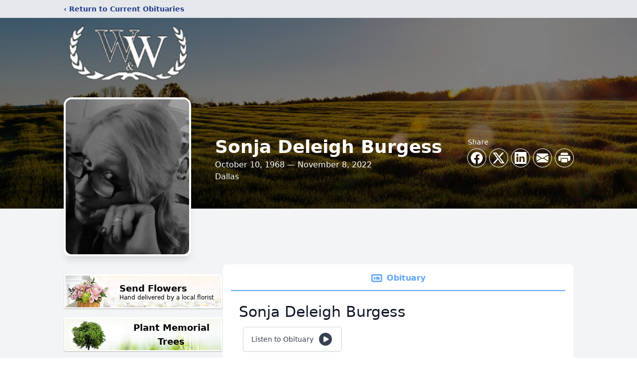

--- FILE ---
content_type: text/html; charset=utf-8
request_url: https://www.google.com/recaptcha/enterprise/anchor?ar=1&k=6LdUeuUfAAAAAMipJU6ATOIb3d982w7uVf-QAIxZ&co=aHR0cHM6Ly93d3cud2l0aGVyc2FuZHdoaXNlbmFudGZ1bmVyYWwuY29tOjQ0Mw..&hl=en&type=image&v=PoyoqOPhxBO7pBk68S4YbpHZ&theme=light&size=invisible&badge=bottomright&anchor-ms=20000&execute-ms=30000&cb=joorbju741fj
body_size: 49732
content:
<!DOCTYPE HTML><html dir="ltr" lang="en"><head><meta http-equiv="Content-Type" content="text/html; charset=UTF-8">
<meta http-equiv="X-UA-Compatible" content="IE=edge">
<title>reCAPTCHA</title>
<style type="text/css">
/* cyrillic-ext */
@font-face {
  font-family: 'Roboto';
  font-style: normal;
  font-weight: 400;
  font-stretch: 100%;
  src: url(//fonts.gstatic.com/s/roboto/v48/KFO7CnqEu92Fr1ME7kSn66aGLdTylUAMa3GUBHMdazTgWw.woff2) format('woff2');
  unicode-range: U+0460-052F, U+1C80-1C8A, U+20B4, U+2DE0-2DFF, U+A640-A69F, U+FE2E-FE2F;
}
/* cyrillic */
@font-face {
  font-family: 'Roboto';
  font-style: normal;
  font-weight: 400;
  font-stretch: 100%;
  src: url(//fonts.gstatic.com/s/roboto/v48/KFO7CnqEu92Fr1ME7kSn66aGLdTylUAMa3iUBHMdazTgWw.woff2) format('woff2');
  unicode-range: U+0301, U+0400-045F, U+0490-0491, U+04B0-04B1, U+2116;
}
/* greek-ext */
@font-face {
  font-family: 'Roboto';
  font-style: normal;
  font-weight: 400;
  font-stretch: 100%;
  src: url(//fonts.gstatic.com/s/roboto/v48/KFO7CnqEu92Fr1ME7kSn66aGLdTylUAMa3CUBHMdazTgWw.woff2) format('woff2');
  unicode-range: U+1F00-1FFF;
}
/* greek */
@font-face {
  font-family: 'Roboto';
  font-style: normal;
  font-weight: 400;
  font-stretch: 100%;
  src: url(//fonts.gstatic.com/s/roboto/v48/KFO7CnqEu92Fr1ME7kSn66aGLdTylUAMa3-UBHMdazTgWw.woff2) format('woff2');
  unicode-range: U+0370-0377, U+037A-037F, U+0384-038A, U+038C, U+038E-03A1, U+03A3-03FF;
}
/* math */
@font-face {
  font-family: 'Roboto';
  font-style: normal;
  font-weight: 400;
  font-stretch: 100%;
  src: url(//fonts.gstatic.com/s/roboto/v48/KFO7CnqEu92Fr1ME7kSn66aGLdTylUAMawCUBHMdazTgWw.woff2) format('woff2');
  unicode-range: U+0302-0303, U+0305, U+0307-0308, U+0310, U+0312, U+0315, U+031A, U+0326-0327, U+032C, U+032F-0330, U+0332-0333, U+0338, U+033A, U+0346, U+034D, U+0391-03A1, U+03A3-03A9, U+03B1-03C9, U+03D1, U+03D5-03D6, U+03F0-03F1, U+03F4-03F5, U+2016-2017, U+2034-2038, U+203C, U+2040, U+2043, U+2047, U+2050, U+2057, U+205F, U+2070-2071, U+2074-208E, U+2090-209C, U+20D0-20DC, U+20E1, U+20E5-20EF, U+2100-2112, U+2114-2115, U+2117-2121, U+2123-214F, U+2190, U+2192, U+2194-21AE, U+21B0-21E5, U+21F1-21F2, U+21F4-2211, U+2213-2214, U+2216-22FF, U+2308-230B, U+2310, U+2319, U+231C-2321, U+2336-237A, U+237C, U+2395, U+239B-23B7, U+23D0, U+23DC-23E1, U+2474-2475, U+25AF, U+25B3, U+25B7, U+25BD, U+25C1, U+25CA, U+25CC, U+25FB, U+266D-266F, U+27C0-27FF, U+2900-2AFF, U+2B0E-2B11, U+2B30-2B4C, U+2BFE, U+3030, U+FF5B, U+FF5D, U+1D400-1D7FF, U+1EE00-1EEFF;
}
/* symbols */
@font-face {
  font-family: 'Roboto';
  font-style: normal;
  font-weight: 400;
  font-stretch: 100%;
  src: url(//fonts.gstatic.com/s/roboto/v48/KFO7CnqEu92Fr1ME7kSn66aGLdTylUAMaxKUBHMdazTgWw.woff2) format('woff2');
  unicode-range: U+0001-000C, U+000E-001F, U+007F-009F, U+20DD-20E0, U+20E2-20E4, U+2150-218F, U+2190, U+2192, U+2194-2199, U+21AF, U+21E6-21F0, U+21F3, U+2218-2219, U+2299, U+22C4-22C6, U+2300-243F, U+2440-244A, U+2460-24FF, U+25A0-27BF, U+2800-28FF, U+2921-2922, U+2981, U+29BF, U+29EB, U+2B00-2BFF, U+4DC0-4DFF, U+FFF9-FFFB, U+10140-1018E, U+10190-1019C, U+101A0, U+101D0-101FD, U+102E0-102FB, U+10E60-10E7E, U+1D2C0-1D2D3, U+1D2E0-1D37F, U+1F000-1F0FF, U+1F100-1F1AD, U+1F1E6-1F1FF, U+1F30D-1F30F, U+1F315, U+1F31C, U+1F31E, U+1F320-1F32C, U+1F336, U+1F378, U+1F37D, U+1F382, U+1F393-1F39F, U+1F3A7-1F3A8, U+1F3AC-1F3AF, U+1F3C2, U+1F3C4-1F3C6, U+1F3CA-1F3CE, U+1F3D4-1F3E0, U+1F3ED, U+1F3F1-1F3F3, U+1F3F5-1F3F7, U+1F408, U+1F415, U+1F41F, U+1F426, U+1F43F, U+1F441-1F442, U+1F444, U+1F446-1F449, U+1F44C-1F44E, U+1F453, U+1F46A, U+1F47D, U+1F4A3, U+1F4B0, U+1F4B3, U+1F4B9, U+1F4BB, U+1F4BF, U+1F4C8-1F4CB, U+1F4D6, U+1F4DA, U+1F4DF, U+1F4E3-1F4E6, U+1F4EA-1F4ED, U+1F4F7, U+1F4F9-1F4FB, U+1F4FD-1F4FE, U+1F503, U+1F507-1F50B, U+1F50D, U+1F512-1F513, U+1F53E-1F54A, U+1F54F-1F5FA, U+1F610, U+1F650-1F67F, U+1F687, U+1F68D, U+1F691, U+1F694, U+1F698, U+1F6AD, U+1F6B2, U+1F6B9-1F6BA, U+1F6BC, U+1F6C6-1F6CF, U+1F6D3-1F6D7, U+1F6E0-1F6EA, U+1F6F0-1F6F3, U+1F6F7-1F6FC, U+1F700-1F7FF, U+1F800-1F80B, U+1F810-1F847, U+1F850-1F859, U+1F860-1F887, U+1F890-1F8AD, U+1F8B0-1F8BB, U+1F8C0-1F8C1, U+1F900-1F90B, U+1F93B, U+1F946, U+1F984, U+1F996, U+1F9E9, U+1FA00-1FA6F, U+1FA70-1FA7C, U+1FA80-1FA89, U+1FA8F-1FAC6, U+1FACE-1FADC, U+1FADF-1FAE9, U+1FAF0-1FAF8, U+1FB00-1FBFF;
}
/* vietnamese */
@font-face {
  font-family: 'Roboto';
  font-style: normal;
  font-weight: 400;
  font-stretch: 100%;
  src: url(//fonts.gstatic.com/s/roboto/v48/KFO7CnqEu92Fr1ME7kSn66aGLdTylUAMa3OUBHMdazTgWw.woff2) format('woff2');
  unicode-range: U+0102-0103, U+0110-0111, U+0128-0129, U+0168-0169, U+01A0-01A1, U+01AF-01B0, U+0300-0301, U+0303-0304, U+0308-0309, U+0323, U+0329, U+1EA0-1EF9, U+20AB;
}
/* latin-ext */
@font-face {
  font-family: 'Roboto';
  font-style: normal;
  font-weight: 400;
  font-stretch: 100%;
  src: url(//fonts.gstatic.com/s/roboto/v48/KFO7CnqEu92Fr1ME7kSn66aGLdTylUAMa3KUBHMdazTgWw.woff2) format('woff2');
  unicode-range: U+0100-02BA, U+02BD-02C5, U+02C7-02CC, U+02CE-02D7, U+02DD-02FF, U+0304, U+0308, U+0329, U+1D00-1DBF, U+1E00-1E9F, U+1EF2-1EFF, U+2020, U+20A0-20AB, U+20AD-20C0, U+2113, U+2C60-2C7F, U+A720-A7FF;
}
/* latin */
@font-face {
  font-family: 'Roboto';
  font-style: normal;
  font-weight: 400;
  font-stretch: 100%;
  src: url(//fonts.gstatic.com/s/roboto/v48/KFO7CnqEu92Fr1ME7kSn66aGLdTylUAMa3yUBHMdazQ.woff2) format('woff2');
  unicode-range: U+0000-00FF, U+0131, U+0152-0153, U+02BB-02BC, U+02C6, U+02DA, U+02DC, U+0304, U+0308, U+0329, U+2000-206F, U+20AC, U+2122, U+2191, U+2193, U+2212, U+2215, U+FEFF, U+FFFD;
}
/* cyrillic-ext */
@font-face {
  font-family: 'Roboto';
  font-style: normal;
  font-weight: 500;
  font-stretch: 100%;
  src: url(//fonts.gstatic.com/s/roboto/v48/KFO7CnqEu92Fr1ME7kSn66aGLdTylUAMa3GUBHMdazTgWw.woff2) format('woff2');
  unicode-range: U+0460-052F, U+1C80-1C8A, U+20B4, U+2DE0-2DFF, U+A640-A69F, U+FE2E-FE2F;
}
/* cyrillic */
@font-face {
  font-family: 'Roboto';
  font-style: normal;
  font-weight: 500;
  font-stretch: 100%;
  src: url(//fonts.gstatic.com/s/roboto/v48/KFO7CnqEu92Fr1ME7kSn66aGLdTylUAMa3iUBHMdazTgWw.woff2) format('woff2');
  unicode-range: U+0301, U+0400-045F, U+0490-0491, U+04B0-04B1, U+2116;
}
/* greek-ext */
@font-face {
  font-family: 'Roboto';
  font-style: normal;
  font-weight: 500;
  font-stretch: 100%;
  src: url(//fonts.gstatic.com/s/roboto/v48/KFO7CnqEu92Fr1ME7kSn66aGLdTylUAMa3CUBHMdazTgWw.woff2) format('woff2');
  unicode-range: U+1F00-1FFF;
}
/* greek */
@font-face {
  font-family: 'Roboto';
  font-style: normal;
  font-weight: 500;
  font-stretch: 100%;
  src: url(//fonts.gstatic.com/s/roboto/v48/KFO7CnqEu92Fr1ME7kSn66aGLdTylUAMa3-UBHMdazTgWw.woff2) format('woff2');
  unicode-range: U+0370-0377, U+037A-037F, U+0384-038A, U+038C, U+038E-03A1, U+03A3-03FF;
}
/* math */
@font-face {
  font-family: 'Roboto';
  font-style: normal;
  font-weight: 500;
  font-stretch: 100%;
  src: url(//fonts.gstatic.com/s/roboto/v48/KFO7CnqEu92Fr1ME7kSn66aGLdTylUAMawCUBHMdazTgWw.woff2) format('woff2');
  unicode-range: U+0302-0303, U+0305, U+0307-0308, U+0310, U+0312, U+0315, U+031A, U+0326-0327, U+032C, U+032F-0330, U+0332-0333, U+0338, U+033A, U+0346, U+034D, U+0391-03A1, U+03A3-03A9, U+03B1-03C9, U+03D1, U+03D5-03D6, U+03F0-03F1, U+03F4-03F5, U+2016-2017, U+2034-2038, U+203C, U+2040, U+2043, U+2047, U+2050, U+2057, U+205F, U+2070-2071, U+2074-208E, U+2090-209C, U+20D0-20DC, U+20E1, U+20E5-20EF, U+2100-2112, U+2114-2115, U+2117-2121, U+2123-214F, U+2190, U+2192, U+2194-21AE, U+21B0-21E5, U+21F1-21F2, U+21F4-2211, U+2213-2214, U+2216-22FF, U+2308-230B, U+2310, U+2319, U+231C-2321, U+2336-237A, U+237C, U+2395, U+239B-23B7, U+23D0, U+23DC-23E1, U+2474-2475, U+25AF, U+25B3, U+25B7, U+25BD, U+25C1, U+25CA, U+25CC, U+25FB, U+266D-266F, U+27C0-27FF, U+2900-2AFF, U+2B0E-2B11, U+2B30-2B4C, U+2BFE, U+3030, U+FF5B, U+FF5D, U+1D400-1D7FF, U+1EE00-1EEFF;
}
/* symbols */
@font-face {
  font-family: 'Roboto';
  font-style: normal;
  font-weight: 500;
  font-stretch: 100%;
  src: url(//fonts.gstatic.com/s/roboto/v48/KFO7CnqEu92Fr1ME7kSn66aGLdTylUAMaxKUBHMdazTgWw.woff2) format('woff2');
  unicode-range: U+0001-000C, U+000E-001F, U+007F-009F, U+20DD-20E0, U+20E2-20E4, U+2150-218F, U+2190, U+2192, U+2194-2199, U+21AF, U+21E6-21F0, U+21F3, U+2218-2219, U+2299, U+22C4-22C6, U+2300-243F, U+2440-244A, U+2460-24FF, U+25A0-27BF, U+2800-28FF, U+2921-2922, U+2981, U+29BF, U+29EB, U+2B00-2BFF, U+4DC0-4DFF, U+FFF9-FFFB, U+10140-1018E, U+10190-1019C, U+101A0, U+101D0-101FD, U+102E0-102FB, U+10E60-10E7E, U+1D2C0-1D2D3, U+1D2E0-1D37F, U+1F000-1F0FF, U+1F100-1F1AD, U+1F1E6-1F1FF, U+1F30D-1F30F, U+1F315, U+1F31C, U+1F31E, U+1F320-1F32C, U+1F336, U+1F378, U+1F37D, U+1F382, U+1F393-1F39F, U+1F3A7-1F3A8, U+1F3AC-1F3AF, U+1F3C2, U+1F3C4-1F3C6, U+1F3CA-1F3CE, U+1F3D4-1F3E0, U+1F3ED, U+1F3F1-1F3F3, U+1F3F5-1F3F7, U+1F408, U+1F415, U+1F41F, U+1F426, U+1F43F, U+1F441-1F442, U+1F444, U+1F446-1F449, U+1F44C-1F44E, U+1F453, U+1F46A, U+1F47D, U+1F4A3, U+1F4B0, U+1F4B3, U+1F4B9, U+1F4BB, U+1F4BF, U+1F4C8-1F4CB, U+1F4D6, U+1F4DA, U+1F4DF, U+1F4E3-1F4E6, U+1F4EA-1F4ED, U+1F4F7, U+1F4F9-1F4FB, U+1F4FD-1F4FE, U+1F503, U+1F507-1F50B, U+1F50D, U+1F512-1F513, U+1F53E-1F54A, U+1F54F-1F5FA, U+1F610, U+1F650-1F67F, U+1F687, U+1F68D, U+1F691, U+1F694, U+1F698, U+1F6AD, U+1F6B2, U+1F6B9-1F6BA, U+1F6BC, U+1F6C6-1F6CF, U+1F6D3-1F6D7, U+1F6E0-1F6EA, U+1F6F0-1F6F3, U+1F6F7-1F6FC, U+1F700-1F7FF, U+1F800-1F80B, U+1F810-1F847, U+1F850-1F859, U+1F860-1F887, U+1F890-1F8AD, U+1F8B0-1F8BB, U+1F8C0-1F8C1, U+1F900-1F90B, U+1F93B, U+1F946, U+1F984, U+1F996, U+1F9E9, U+1FA00-1FA6F, U+1FA70-1FA7C, U+1FA80-1FA89, U+1FA8F-1FAC6, U+1FACE-1FADC, U+1FADF-1FAE9, U+1FAF0-1FAF8, U+1FB00-1FBFF;
}
/* vietnamese */
@font-face {
  font-family: 'Roboto';
  font-style: normal;
  font-weight: 500;
  font-stretch: 100%;
  src: url(//fonts.gstatic.com/s/roboto/v48/KFO7CnqEu92Fr1ME7kSn66aGLdTylUAMa3OUBHMdazTgWw.woff2) format('woff2');
  unicode-range: U+0102-0103, U+0110-0111, U+0128-0129, U+0168-0169, U+01A0-01A1, U+01AF-01B0, U+0300-0301, U+0303-0304, U+0308-0309, U+0323, U+0329, U+1EA0-1EF9, U+20AB;
}
/* latin-ext */
@font-face {
  font-family: 'Roboto';
  font-style: normal;
  font-weight: 500;
  font-stretch: 100%;
  src: url(//fonts.gstatic.com/s/roboto/v48/KFO7CnqEu92Fr1ME7kSn66aGLdTylUAMa3KUBHMdazTgWw.woff2) format('woff2');
  unicode-range: U+0100-02BA, U+02BD-02C5, U+02C7-02CC, U+02CE-02D7, U+02DD-02FF, U+0304, U+0308, U+0329, U+1D00-1DBF, U+1E00-1E9F, U+1EF2-1EFF, U+2020, U+20A0-20AB, U+20AD-20C0, U+2113, U+2C60-2C7F, U+A720-A7FF;
}
/* latin */
@font-face {
  font-family: 'Roboto';
  font-style: normal;
  font-weight: 500;
  font-stretch: 100%;
  src: url(//fonts.gstatic.com/s/roboto/v48/KFO7CnqEu92Fr1ME7kSn66aGLdTylUAMa3yUBHMdazQ.woff2) format('woff2');
  unicode-range: U+0000-00FF, U+0131, U+0152-0153, U+02BB-02BC, U+02C6, U+02DA, U+02DC, U+0304, U+0308, U+0329, U+2000-206F, U+20AC, U+2122, U+2191, U+2193, U+2212, U+2215, U+FEFF, U+FFFD;
}
/* cyrillic-ext */
@font-face {
  font-family: 'Roboto';
  font-style: normal;
  font-weight: 900;
  font-stretch: 100%;
  src: url(//fonts.gstatic.com/s/roboto/v48/KFO7CnqEu92Fr1ME7kSn66aGLdTylUAMa3GUBHMdazTgWw.woff2) format('woff2');
  unicode-range: U+0460-052F, U+1C80-1C8A, U+20B4, U+2DE0-2DFF, U+A640-A69F, U+FE2E-FE2F;
}
/* cyrillic */
@font-face {
  font-family: 'Roboto';
  font-style: normal;
  font-weight: 900;
  font-stretch: 100%;
  src: url(//fonts.gstatic.com/s/roboto/v48/KFO7CnqEu92Fr1ME7kSn66aGLdTylUAMa3iUBHMdazTgWw.woff2) format('woff2');
  unicode-range: U+0301, U+0400-045F, U+0490-0491, U+04B0-04B1, U+2116;
}
/* greek-ext */
@font-face {
  font-family: 'Roboto';
  font-style: normal;
  font-weight: 900;
  font-stretch: 100%;
  src: url(//fonts.gstatic.com/s/roboto/v48/KFO7CnqEu92Fr1ME7kSn66aGLdTylUAMa3CUBHMdazTgWw.woff2) format('woff2');
  unicode-range: U+1F00-1FFF;
}
/* greek */
@font-face {
  font-family: 'Roboto';
  font-style: normal;
  font-weight: 900;
  font-stretch: 100%;
  src: url(//fonts.gstatic.com/s/roboto/v48/KFO7CnqEu92Fr1ME7kSn66aGLdTylUAMa3-UBHMdazTgWw.woff2) format('woff2');
  unicode-range: U+0370-0377, U+037A-037F, U+0384-038A, U+038C, U+038E-03A1, U+03A3-03FF;
}
/* math */
@font-face {
  font-family: 'Roboto';
  font-style: normal;
  font-weight: 900;
  font-stretch: 100%;
  src: url(//fonts.gstatic.com/s/roboto/v48/KFO7CnqEu92Fr1ME7kSn66aGLdTylUAMawCUBHMdazTgWw.woff2) format('woff2');
  unicode-range: U+0302-0303, U+0305, U+0307-0308, U+0310, U+0312, U+0315, U+031A, U+0326-0327, U+032C, U+032F-0330, U+0332-0333, U+0338, U+033A, U+0346, U+034D, U+0391-03A1, U+03A3-03A9, U+03B1-03C9, U+03D1, U+03D5-03D6, U+03F0-03F1, U+03F4-03F5, U+2016-2017, U+2034-2038, U+203C, U+2040, U+2043, U+2047, U+2050, U+2057, U+205F, U+2070-2071, U+2074-208E, U+2090-209C, U+20D0-20DC, U+20E1, U+20E5-20EF, U+2100-2112, U+2114-2115, U+2117-2121, U+2123-214F, U+2190, U+2192, U+2194-21AE, U+21B0-21E5, U+21F1-21F2, U+21F4-2211, U+2213-2214, U+2216-22FF, U+2308-230B, U+2310, U+2319, U+231C-2321, U+2336-237A, U+237C, U+2395, U+239B-23B7, U+23D0, U+23DC-23E1, U+2474-2475, U+25AF, U+25B3, U+25B7, U+25BD, U+25C1, U+25CA, U+25CC, U+25FB, U+266D-266F, U+27C0-27FF, U+2900-2AFF, U+2B0E-2B11, U+2B30-2B4C, U+2BFE, U+3030, U+FF5B, U+FF5D, U+1D400-1D7FF, U+1EE00-1EEFF;
}
/* symbols */
@font-face {
  font-family: 'Roboto';
  font-style: normal;
  font-weight: 900;
  font-stretch: 100%;
  src: url(//fonts.gstatic.com/s/roboto/v48/KFO7CnqEu92Fr1ME7kSn66aGLdTylUAMaxKUBHMdazTgWw.woff2) format('woff2');
  unicode-range: U+0001-000C, U+000E-001F, U+007F-009F, U+20DD-20E0, U+20E2-20E4, U+2150-218F, U+2190, U+2192, U+2194-2199, U+21AF, U+21E6-21F0, U+21F3, U+2218-2219, U+2299, U+22C4-22C6, U+2300-243F, U+2440-244A, U+2460-24FF, U+25A0-27BF, U+2800-28FF, U+2921-2922, U+2981, U+29BF, U+29EB, U+2B00-2BFF, U+4DC0-4DFF, U+FFF9-FFFB, U+10140-1018E, U+10190-1019C, U+101A0, U+101D0-101FD, U+102E0-102FB, U+10E60-10E7E, U+1D2C0-1D2D3, U+1D2E0-1D37F, U+1F000-1F0FF, U+1F100-1F1AD, U+1F1E6-1F1FF, U+1F30D-1F30F, U+1F315, U+1F31C, U+1F31E, U+1F320-1F32C, U+1F336, U+1F378, U+1F37D, U+1F382, U+1F393-1F39F, U+1F3A7-1F3A8, U+1F3AC-1F3AF, U+1F3C2, U+1F3C4-1F3C6, U+1F3CA-1F3CE, U+1F3D4-1F3E0, U+1F3ED, U+1F3F1-1F3F3, U+1F3F5-1F3F7, U+1F408, U+1F415, U+1F41F, U+1F426, U+1F43F, U+1F441-1F442, U+1F444, U+1F446-1F449, U+1F44C-1F44E, U+1F453, U+1F46A, U+1F47D, U+1F4A3, U+1F4B0, U+1F4B3, U+1F4B9, U+1F4BB, U+1F4BF, U+1F4C8-1F4CB, U+1F4D6, U+1F4DA, U+1F4DF, U+1F4E3-1F4E6, U+1F4EA-1F4ED, U+1F4F7, U+1F4F9-1F4FB, U+1F4FD-1F4FE, U+1F503, U+1F507-1F50B, U+1F50D, U+1F512-1F513, U+1F53E-1F54A, U+1F54F-1F5FA, U+1F610, U+1F650-1F67F, U+1F687, U+1F68D, U+1F691, U+1F694, U+1F698, U+1F6AD, U+1F6B2, U+1F6B9-1F6BA, U+1F6BC, U+1F6C6-1F6CF, U+1F6D3-1F6D7, U+1F6E0-1F6EA, U+1F6F0-1F6F3, U+1F6F7-1F6FC, U+1F700-1F7FF, U+1F800-1F80B, U+1F810-1F847, U+1F850-1F859, U+1F860-1F887, U+1F890-1F8AD, U+1F8B0-1F8BB, U+1F8C0-1F8C1, U+1F900-1F90B, U+1F93B, U+1F946, U+1F984, U+1F996, U+1F9E9, U+1FA00-1FA6F, U+1FA70-1FA7C, U+1FA80-1FA89, U+1FA8F-1FAC6, U+1FACE-1FADC, U+1FADF-1FAE9, U+1FAF0-1FAF8, U+1FB00-1FBFF;
}
/* vietnamese */
@font-face {
  font-family: 'Roboto';
  font-style: normal;
  font-weight: 900;
  font-stretch: 100%;
  src: url(//fonts.gstatic.com/s/roboto/v48/KFO7CnqEu92Fr1ME7kSn66aGLdTylUAMa3OUBHMdazTgWw.woff2) format('woff2');
  unicode-range: U+0102-0103, U+0110-0111, U+0128-0129, U+0168-0169, U+01A0-01A1, U+01AF-01B0, U+0300-0301, U+0303-0304, U+0308-0309, U+0323, U+0329, U+1EA0-1EF9, U+20AB;
}
/* latin-ext */
@font-face {
  font-family: 'Roboto';
  font-style: normal;
  font-weight: 900;
  font-stretch: 100%;
  src: url(//fonts.gstatic.com/s/roboto/v48/KFO7CnqEu92Fr1ME7kSn66aGLdTylUAMa3KUBHMdazTgWw.woff2) format('woff2');
  unicode-range: U+0100-02BA, U+02BD-02C5, U+02C7-02CC, U+02CE-02D7, U+02DD-02FF, U+0304, U+0308, U+0329, U+1D00-1DBF, U+1E00-1E9F, U+1EF2-1EFF, U+2020, U+20A0-20AB, U+20AD-20C0, U+2113, U+2C60-2C7F, U+A720-A7FF;
}
/* latin */
@font-face {
  font-family: 'Roboto';
  font-style: normal;
  font-weight: 900;
  font-stretch: 100%;
  src: url(//fonts.gstatic.com/s/roboto/v48/KFO7CnqEu92Fr1ME7kSn66aGLdTylUAMa3yUBHMdazQ.woff2) format('woff2');
  unicode-range: U+0000-00FF, U+0131, U+0152-0153, U+02BB-02BC, U+02C6, U+02DA, U+02DC, U+0304, U+0308, U+0329, U+2000-206F, U+20AC, U+2122, U+2191, U+2193, U+2212, U+2215, U+FEFF, U+FFFD;
}

</style>
<link rel="stylesheet" type="text/css" href="https://www.gstatic.com/recaptcha/releases/PoyoqOPhxBO7pBk68S4YbpHZ/styles__ltr.css">
<script nonce="OoAjA1tmOg3xMQwcUEadEA" type="text/javascript">window['__recaptcha_api'] = 'https://www.google.com/recaptcha/enterprise/';</script>
<script type="text/javascript" src="https://www.gstatic.com/recaptcha/releases/PoyoqOPhxBO7pBk68S4YbpHZ/recaptcha__en.js" nonce="OoAjA1tmOg3xMQwcUEadEA">
      
    </script></head>
<body><div id="rc-anchor-alert" class="rc-anchor-alert"></div>
<input type="hidden" id="recaptcha-token" value="[base64]">
<script type="text/javascript" nonce="OoAjA1tmOg3xMQwcUEadEA">
      recaptcha.anchor.Main.init("[\x22ainput\x22,[\x22bgdata\x22,\x22\x22,\[base64]/[base64]/[base64]/bmV3IHJbeF0oY1swXSk6RT09Mj9uZXcgclt4XShjWzBdLGNbMV0pOkU9PTM/bmV3IHJbeF0oY1swXSxjWzFdLGNbMl0pOkU9PTQ/[base64]/[base64]/[base64]/[base64]/[base64]/[base64]/[base64]/[base64]\x22,\[base64]\\u003d\x22,\x22wrHDmUQ0w48UBMK5V04KH8OOw6I0wrlYVA9ADMOxw487f8KzYsKBRMOceC3Cs8Ojw7F0w4rDusOBw6HDjMOkVC7DlMKdNsOwDsKRHXPDqwnDrMOsw5DCs8Orw4tdwrDDpMOTw4XCrMO/UkRCCcK7wr1aw5XCj0NqZmnDlU0XRMOHw5bDqMOWw7UdRMKQGMOmcMKWw4TCsBhAFMOMw5XDvFbDt8OTTgAuwr3DoTc/A8OiXGrCr8Kzw447wpJFwpPDvAFDw5DDr8O3w7TDgHhywp/DqcOfGGhIwq3CoMKaYMKawpBZWF5nw5EjwoTDi3smwqPCmiNlaiLDuxDChzvDj8KyLMOswpcLTTjChTvDmB/CiD3Dt0U2wpNbwr5Fw7vCtD7DmjLCp8Okb1HCjGvDucKWC8KcNg5uC27DtmcuwoXCs8KQw7rCnsOswpDDtTfCumzDkn7DsxPDksKAa8Kmwoomwo5NaW9Pwr7Clm9Mw4wyClByw5JhCcKxDATChXpQwq0VZMKhJ8KKwqoBw6/[base64]/CjMKjasKZDmvDshHCs8KHb8K5AsOFVcOswo4Gw4LDn1F+w4UTSMO0w6HDlcOseAQsw5DCisOUWMKOfUgTwodiV8Oqwol8IMKXLMOIwocrw7rCpFo1PcK7C8KkKkvDtcO4RcOYw4TCvBAfDHFaDHs4HgMUw57DiylceMOXw4XDrsOiw5PDosOqT8O8wo/DkcOsw4DDvTVgacO3STzDlcOfw50ew7zDtMOfLsKYaRDDtxHClmZtw73Ch8Kkw5RVO1U0IsONDkLCqcOywoXDuGRnccOyUCzDl3Nbw6/CqcKgcRDDgkpFw4LCqS/ChCRkI1HChjEtBw8BI8KUw6XDpDfDi8KeanQYwqpdwprCp0U+NMKdNgjDgDUVw6bCmkkUe8Oyw4HCkR5NbjvChcKMSDkuRhnCsEJqwrlbw580YlVhw5o5LMOOc8K/[base64]/Ct8KbETFeNms6THVUw7I3w45/wrbChcK/wpplw4fCh3TClE/[base64]/DpS7DuScgKEFwwo5twq/DrMOBw5s5wovCvT/ClsOVA8OJw43DvsOccA7CoDDDgsOxwrQAMS8Fw6R9wqZ1w6nDjHDCqgh0AsOaen1bwoHDn2zCrsOhJcO6FcOrOsOhw47DksKOwqNCHS0sw5XCqsO/wrTDicK5wrZzR8KqTcKCw5NawpvChV/[base64]/CuMKAwrLDgQTDucO+wppSw5/DhW7DsGEkw75dGMK6cMKCXxfDqsKnwrEVJMKWSjYwdcKAw4psw5LDiGvDrcO+w5E3B1Avw6EbTkpqw79NOMOeDGzDjcKPamzDjsOQMsOsNjHCnlzCoMOnwqTDkMKnHQAowpJ1wrM2JVNWZsKdOsOVwoXCo8OWCzbDusOtwrorwpEXw6N/wqXCm8KqTMO0w6jDrEHDj03Cl8KYGMKMFh4uw4TDuMKUwqPCjThEw6nCisKmw4IPOcOXHcONJMOXeR9WYsOhw73Co34OQsOlf1s6eiTCpVXDmcKCPk5Aw4/DiFF8wpFGNgHDrApSwrvDmxnCiW42TFBsw5nCnXlWa8OYwpo6wrjDiS0hw6PCrTNcQcOlZsK5AMOeBMO5aWjDkQNqw7/[base64]/Dk8Kveh5sw4/CgcO/VE7CksOARsK/HcKsw6t/[base64]/CkhbCjSxiw5I/w4QLQV/CoMKhw7TCksKqw5lSw7XDncONw7hkwpIBQcOcdMOjG8KNScOrw4XCgMOrw4nDlcK5c0czAgBSwpfDiMKiKkTCq0M8V8OHOMO4w4zClMKAGsOlXcK3wo/[base64]/w7kZOMK5wofDkMKBwqrChMKCw5XDvcOrXcO1w7gaw4DCsFbDv8KpVcO6Z8OKUQbDlGtOw6QSesOnwqzDp1MCwoAZR8OjHCTDv8Oxw4hpwr/CimUFw6PDp2x/w5/DjScLwoNgw6xhPE3DlcOJCMOUw6YkwoPCtMKOw7rCqy/DocK2csKNw4DDsMKbRMOewoXCqS3DpMOuEX/DjFUbdMORwrPCj8KCdD5Vw6dCwqkLXFAgXsOFw4TCucOcwqrCvkbDksOQw4RiZT3CqsKvOcKEwr7Ckns0wqjCssKtwo4RF8K0w5lhUMOcHjvCrcK7ExTDjhPCpGjDtHvDjMOOw4sXwrXDiFJ0GApQw6rDoEfCgQpgOEIeB8OpUcKmaXrDqMOpB0EYUz/DtkHDtsO/w4olwovCl8KVwr8fwr8Vw53CliTDksKKV0bColTCsmU2w7PDlsKCw4tZXsK/w6DCmEJ4w5/[base64]/DlsKpAcKgw6F8wrXDsFHDtlhMwpbDnR/[base64]/w73DszTCvMK7wropAsO3w6jCnHkNWsKUMmnCssOCQ8OtwqcXwqZHw5Jpw4gEPsO9cQo/wpJAw5vCmcOoTEwSw43CiGgAXsKew5XCksO/w7sYUl7Cn8KrVcOIFjzDiQ/DsWzCn8KnOS/DqyvCtVTDmsKEwoXCkE1LE3QlVnYFZsKJZcKww4XCpkjDm05Uw7DClGNkOVbDhgzDgcO8wq7DnkoQZ8OHwp5Vw4Rww6bDrsObw681WcK2Om8/[base64]/Chk3CunMCw5bDpMOIaFg5CMKEwojCtlzClyxHwprDnkVuXsKdO1fCozHCvsOAMsO+Cw/DhcO9WcK7OMKqw7zDtH0HJV7CrlMJwqYiw5vDj8KrHcK7PcKqbMOYw5DCjMKCwrZ4w4dWw4LCv0/[base64]/CnhvCkV1Qw7bCsWzCgMO0dcOPBcKhwpfCt0TCssORfsO8bFx3wo3DoGjCgsKOwrXDrsKDeMKSwojDjnUAMcK6w5/DtsKvb8OSw5zCg8KBGMKUwr9GwqFiTghERsOVEMOswqtTwoZgw4FNa3dCKmrDrCbDl8KTwpQ/w5EFwq3DnF96f1DCsXByGsOuTQRiRsKpYMKpwovCsMODw4DDtnIBY8OVwqzDj8OjZAfCuxopwovDvMOwP8KyOEAVw7fDlA0+UgoHw5Yhw4YZKMKGUMKhXBvCicKaYX/[base64]/CmMO/[base64]/wo1ywpXDn8ObD1VOTcOfaBrCoV/DscKFZ1NQEjHChsKqPBd6UScDw5s6w6PDmxXDiMOHGsOcXFbDvcOhDyrDrcKkWwUVw7nCjlrCisOhw6rDm8KKwqIIw63CjcO/[base64]/VCzCt8OowqE6EsKmwo1AwpFDwqXCvMKHOTTCvsK5EHUIXcOgwrNuXV1zGQfCiEbCgXcKwo9/wp10Jw02CsOpwpFzFijClhTDqm03w75QQinDicOjJBLDtsK6clzCtsKrwpByClJMSSErGCvCjcOpw67CmFXCs8OIa8O3wqMiw4YNU8OOwpskwp7ChcKmIMKew4lBwph/esK7GMOHw6oMD8K9P8ObwrUNwqk1ewF4VGN3cMKUwq/DpnPCm3hnUjjCosKtw4nDk8O9wrjCgMKUKwh6w5cnDcKDOGXDosOCw6Rqw6DDpMOvBsKew5LComg3w6bCscONw6I6A1ZowpnDqcKnegVDUWrDksOsw47DjBhfFsKwwqrCusOLwrbCr8KCDAbDsVbDv8OTD8O6w55pLEBgSEbDvG5hw6rDjG9/b8O1wpXCh8OVWyYvwq4qwq/DpyXDqkcowpIxasOdIA1Rw4vDklLCsT1ZW0jCkg0+ccKtb8OfwrrDkxQhwqB8W8ONw4DDpsKRIsKxw5TDtsKmw4lFw5M/[base64]/QBjCucKyKFDDnsOaX8O8VyXCmwBkw5cXw67CrCQlTcOWMTwDwpsBYcObwrjDpHjCvUDDmAvCgsOAwrfDjMKMWsOaVHgMw4V/Z0J+SsOcbkjCucOfCMKsw75BJTjClxkFQELDucKow7AEVsKOFiRfw5ICwqEgwpY0w5TCj37ClcKuByNjccO4KsOlWsK7SUtbwozDk10pw79hWizCs8OAwqMeR3csw7wqwrPDkcKuH8KtKhcYRSHCpcKjQ8OXRsOjViodGxLCtsKeFMODwofDoCPCjyBGeVTCqx8/[base64]/Dv3vDlz5/[base64]/w7XDqSo7w5TCksOhwp5tw5jCjcOUw5LCjlHCj8Olw6EbNjTDqcOrVwciLcK/w4Ynw5N5BARswqE7woVKch7DhjUfGMKPP8OyT8KNw55CwolRwq/DjDtuEVXCrAQ/w5BgFhddL8KJw7vDojERSXXCvGfCkMOQOsK5w7bDosKjaQMrCyptcBXDqmTCslrDtl0jw4h9w6JXw6xWaihuKcKbRTJCw4Z7Hi/[base64]/V1tuwpVAw5xXdHIdwrR4w7bChjkZw5NDZ8OXwpzDlsOiwrVlYcK/UA5Uw5wOe8OPw4DDrxPCq1MZL1pcw75+w63Dh8KTw4HDtMKzw6XDkMKOJcOswrzDpgIFPcKKE8Kswrl3w5HCuMOIZBrDh8OEHjDCnsOOfsOVDQR/w63ClwrDqVvDs8Oow63DjsOgVSF5JMO/w4hca3R0wovDhTMzVcK0w4bDo8KJIXvCtgJNW0DCrybCocO6wpfCmx7Dl8Kjw6XDozLClWfDkBwlGsOkSUE6LB7DhyVLLGtdwqzDpMKnDms3bDnCjMKbwpoPXAQmdD/CtcORwq/[base64]/ClMONwpYuw4RmwqfDuMOcw6l2TlLCu8O9w7HDjDDDksO2U8Ocw63DqV3Dj17DicOmwojDqzAIQsKEeQ7CiyPDnMOPw5/ChTgwe0rCqTLCr8O8DMKnwr/DtCjCkinCvThhwo3CvsKYCjHCnTUEPiDDmsOYC8KONn3Cvh3DrsOcAMK1BMOKwo/[base64]/I8KVwptDw5jDpG/Dk1QWezdPwpjCtcKgXsOYasO7YsOyw5bDtHrCpG/[base64]/DnEbDhMOlwrTCvl1Iwp3DpsOZZjJDwobCpGLChQ3CgEDDmGoWw5ETw7sdw6gsEiJzHVdQG8OaAsOwwrwTw7DChVJIFhM9w7vCtcO4EsO7e1YiwoTDrMKTw4HDssKjwoA2w4zDlMOwAcKQwrzCscOsSlElw6LCoDbCnSHCgVbCu1fCnm/Cn1QrTGU8wqRZwoXDo2Z3wrjDo8OUwrnDscK+wpMrwrI4NMOYwoF7Cxosw7RSGcOwwoFAw4QFQFwyw5FDXSjCtMODGyRMw6fDlCrDssKAwqnChsKswrzDq8O9A8KLecKkwrIDBhlZCADCkcKOUsO7acKqC8KIwpHDgwbCpnjDkhR2N1VUNMKlR2/[base64]/CvzbDj1XCjMKmV8OSwqVrR8K0w6k9dMOgM8KNHSTDicOZXz7Cgx/DvMKfWRvDgi9xwqApwo/CisOiGgLDuMKJw4Z/w7nCl33DtibCmcKZJQ4OdsKUa8Kswo/DncKQUMOETTVlJAcJworCgW/ChMO5wpXCl8OgccKDLxfCszN9wqTDv8OvwqrDjsKIPQzChEUVwq/[base64]/DlMK5w7RoBMKwF8KIwoBow64DTsOiw5hsw7kiMRLCpD4Qw7psYSrDmkxLCV/Chg3Cn00swpQLw5TDlnFDXsOsUcK+GDzCisOowrHCpkpUwqbDrsOAEsOaEMKGQ3sawp3DucKnO8KAw6c5woUYwr7DtybCpU8kaWIyScOZwqQ5GcO4w5jDksKsw5I8bAlHwqLDmh/[base64]/CscKoGgjCgnfDkQNkIXnDpcO/wo7ClcOWIsKpw4ERwqPDgRkJw5HCpXhAacKlw4bChcO7N8KUwoBswo3Dv8OvWMK3wpjCjhXCscOyEXlGCyVVw6LCkwbDiMKewp9tw4/CpMKpwqHCpcKQw6wpYAIVwolMwp5uHRgkRMKrC3DCvQxZeMO2woozw45+wqvCuCLCsMKQMnXCh8KVw7pEw6Q1RMOcwrnCuGRRVMKPw6hvfXrCoABMw6nDgRHDtsKVP8KlAsKuCcOgw4tnw53ClsOuIsKOwrbCssOIZCcdwrAewo/Dv8OPVcObwq1cwpvDuMKiw6Y5eUbDj8KCPcOTScO7UE0Aw4htKi4zwpLDh8K2woRRRsK6CsKKK8Krw6LDhHfClRlcw53DrsOSwovDvzjDnnYAw4UIXWbCth4uRsOCw7N/[base64]/DmVTDpyDDqzLCmcKHw4zCiirCq8OHw53Di8K0D2wjw4dJw5Z6acOfSQ3DvcKgYnTDkcOoJ2bDhxnDpcKSMMOkZEE/wq7CtFgWw54dwrMwwoPCqjDDtMK1E8KHw60SRCA7KcOSFcKjMELCklJxwrYUTnNAw4jCl8KhcHzCnWjCucKYBk/[base64]/QsOBAcKSJ8OKL8K/YMKXwpDDgknCn8KGw643cMK9acKOw4Uud8KOasOpw67DhFlOw4JDdQbCgMK9f8KIOsObwoJhwqXCt8OXNzRqWcK+cMOgYMKwcT1YDsOCw7HCvBHDiMOqwphzDcKdG3UcUcOlwpLCt8OTSsOBw7seKMOMw5AKeU/DkGnCjcOcwoNpUcKsw7AFAg5DwqICBcOBBcOEw4E9RcKOGBoMwqnCo8KiwqZWw6zDnsK+DnfDoDPDrEVOPMKEw41wwq3Dqndke2MUNG5mwrlbPksCfMOMfQpBCnfCusOuJ8Kywq3Cj8Oaw6DDpl45D8KDw4HDhxdhYMOfw5FtSm3CoBwnV11ow5/DrsOZwrHCgVDDmyVvGMK4Zw8/[base64]/Dv8K3wqXDsMKCC8K0w4A0csKmwonDqi3CjMOaO8Klw4YTw4fDiQUrcj3ClMKbEVF2HMOAGzRCBSPDvwfDr8OXw57Dqw0LJgUzHwjCu8OvecK0Qxo7w4AOB8OLw5k0EsK1BcOzw4IeK3p1wqbDhcODQhLCq8Kzw7tNw6fCqMKYw5nDu2DDmMOhwr9MKMOiX13Ct8O/w57DjQQiGcOJw5pKwpvDmDMow7/CtcKEw7HDmcKHw6Maw7jCm8OHwodBMR1WJkk+YybCrCZvMHIeWQwkwrkXw6J8KcO6w5FXZzjDlsOcQsK2wqEYw5AUw6zCosKvVnFMNGnDlUQFwrPDiDsAw7vDucO2TMKsCAHDsMKQSA/DrGQKbkzDrsKxw7UyIsObwqkNwqdPwqJow47DjcKQZcOywpsjw7sSaMOADsK7wrnDj8KHDzFUw7jDgFc3d2tdFMKxKh0pwqTCpnbDgARtbMOUeMKjShTClA/Du8KEw5LCpMOLw6YuPnPCnwNAwrZPeihWIMKmZW1uJRfCtB16A21nUllrSBUCHz/[base64]/CocOGXksUR8Krw6bCqcK3w53Cg8K6P0bClMOZw53ChmHDmxnDriUadSPDqMOCwqBXHcK2wrhmasOWacOGw7c1aE3CnBjCukfDlG7Dt8OZLTHDsDwuw7/DqDzCncO9J3wew53CuMO8wr8Cw6dzV3wufERCJsKpwrxZw7s8wqnDpBFTwrMcw609w5sYwqvDmsOiPsOBJi9dFsKjwrBpHMO8w6vDscKiw5N9EMOgw7wvDGZ5DMOQZk3DtcOuwoBUwodpw5DDgMK0XcOfQQbDv8O7wpt/[base64]/[base64]/wqXCshbCt8OmwqNswpXDiwHDkgTDtB93ZsOGCUfCtizDgTTCrcOaw7kuwqbCtcO+Nj/DhGNFw5psUcKDNGLDgm4VATLCiMKyQXEDw7pWwoggwosXwrE3W8KoOsKfw5hCw5t5E8O0XcKGwoQvw7vDqUxMwqxRwp/Du8Ogw6fCjDNNw43DtsOFAsOBw77CncO2wrIZfDcrIsOOasOjDi8cwo0VDcORw7bDgRoYG0fCu8O5wrM/FsKmYEHDhcKuEVpew651w5rDoG/CiFtkWAzChcKKcMKYwocodhAuFzN9eMKuw6wIC8Obd8OadjRFwq3DpsK7wqYXRWPCsQvChMK0OCB3bcKwE0TCvHvCqVRTTj9qw7fCo8KiwpvCs3LDpcKvwqIxOMO7w43Cj0LChsK7bcKawoU6FMKZwr3Dn2/DpQDCtsOuwq3CnTnDtsKrZMK5w4vDkDIXGMKxwqhMbMObRRBqX8Ktw7sowrxkw6jDlHsMwoPDnG0YTFg9IMKBEysCOHLDokBweh90FDgWaBnDvi3DrSHCuDXCqMKcOADDlSfDoS5kw4vDvxcEwr0Zwp/Di1XDqglWCk3CujAhwrrCmTjDmcO7LD7Dgmpew6pBN0nClsKJw75Vw53DvAsgNCQWwoRuTsOSHiDChcOpw6Q/[base64]/CrMOcw6Ucw7Nuw4oNw5U1w7/DtnTCucKGw43Dj8K5wp3DkMOnw6xlwo3DiCLCklodwonDpwHCrMOQGCNbSxXDlALCqn4iPXJfw6zDgsKUwoXDlsODLcOcHjx3w711w4QTw7/Du8KtwoBYLcOTMFMFEsKgw6puw6l8Ux0pwqwTfMKJwoMgwpTCvMOxw4kXwofDvcOCQcOMM8OreMKnw5PDgsO3wpk6LTQjdWQ1OcK2w6LDl8KIwqTCqMOvw5VqwrsxDW1HUS/Cj2Nbw70xA8OBwrTCqwnDpcK0cBHCjcKpwprDk8KgOMOQwrXDocOnwqrDoWLCokoNwqvCksO8wro7w68Ww7XDq8K9w74ZYsKmL8KpTMK/w4nCuGIEWx88w6nCpRApwpPCrcOFwoJ6b8OZwpFiwpLCr8KMwrgRwrg/CBMCKsKiw4F6wo9galbDlcKcBxk5w7YVDXnCu8OFw45lXMKZwq7CkC9kwpU3wrXCllXDjWF+wp3DhBwoX2thG1JPX8KRwostwowoVsOrwqwqw51/[base64]/Cr8OJXnwuw6XDskbDrV3Dj3YWwocww54Ew7Q7wofCpB/CmTLDjA59wqU+w6MTwpXDgMKbwp3Dh8O+HHLDjsOwXWoSw69Nwrg7woJNw4knH1tgw6XClsOlw6LClcK4wrlta0l1wr5SflDCpsOBwqHCtcOdwq0pw5MYLX1mLSdRS1xVw4Btw5PCpcKRwpLCq0zCkMOrw4HDiyY+w7VSw6kow7bDpyXDm8OVw4nCssOow6TCoAM/[base64]/SMO3w4zCqMKIGGvCscOIWcOZdSgcN8OpaAN8AsKow5UPw4DDoQvDlwbDuSBjLn0jU8KPw5TDg8OrelPDlsKHE8O9N8OVwozDlwwpRSJww4/DgsODwq1sw6vDnGzCgBTDvHM3woLCkUXDtzTChU0Ew6geJVgDwrbDjHHDvsO2w5zDqHPDk8OoM8O/[base64]/Cl8KJSCHDjVTDuHbDrBPDoWvDo8KAwqA4a8KSf27ClX53AWLCmsKBw4EPwosuYMO+wpR5wofCjsOrw40pw6rClMKMw7LCsEfDnAoOwrPDiDDCliwdT3pMcX41wphiRsOxwrR3w6NvwqfDrw7DsGpKGXRBw5HCjcKJOy4Owr/DlsKDw6/CpMOCIBLCtMKrSU7CkzvDnVvDssOzw7TCrXF7wrA4WSJXA8K5e2jDjXh4Um7DjsK0wqvDjcKwXxDDi8O9w4pwesKdwqPDgcOMw5/ChcKPZcOiwpFcw4cDwpvCt8O1wrbDqsKGw7DDssKKwrfDglwkXjTCt8O6fsK9DE9hwqNGwp/[base64]/fcOWwq/Cvi7Cv3VqwoPCqMKOw6vDh3LDjQ/[base64]/Cu8O5w7xlIsKDMMKywokMw5wgZibCisORw5PCjsKcfTdHw5oGw5/CvcK0Z8K/HcOFTsKaeMK/dX4EwoUdBlopO23DiUJmwo/[base64]/CnBvCscOMw6sGwr9SO8O/DVrCrjFawpTCgsOcwp3DkjbChXZDUsKRI8OfBsOjRcOCJGnDn1QYH2ghYkPDkBYHw5bCkcOsWsK+w7UUfcOZKMKjPsKCUE0xYRFpDALDklEMwrhMw4XDjm16d8Oww67DtcOUKMKpw5NWWlwJLsO6w4/[base64]/DsA54wqxCPcKjbMK9wpTCsAoAUCPDkULCpWhTw4Upw6DDqgtDcGlxJsKMw7Jkw6BkwrA8w6vDvjLCgTfCn8OQwoPDrRwGSsKNw4zDtDF5f8O+w7HDr8KOwqvDkW/CoXV2fcOJLMKvEcKlw5fDi8KCJQtUwrTCj8OtWjcyc8K5AzHCvUojwqh7RXtGdMOtaHjCiWHCosOvBMO5bAzDjnINc8KvcMKGwonCkEtHeMKIwr7Cs8Klw7XDsjhaw6BQEsOMw5w3BX/CuTFRAShrw4gQwpYxPMOTOB99csOwWQ7DiVoVdcODw7EEw4HCq8OPTsKsw7XDksKSwrEnPRvCr8KawqLCinDCp3okwocKw6Qowr7CkyjCgMO0QMKtw6g6PMKPR8Kcw7NOHcOUw4B/[base64]/[base64]/bsKZL1UhdUxWdcOPRcOTw7VYw4zDg8Ktwr/CpsK5w4nCmnZkcRY+Pw5IYRo6w7HCp8K8IsOZfT/[base64]/Dt3vCmTkTwq/CvSPCscK2w6nDsMOTCcOyw4XDjsKGdglwEcKcw4DDtW1ow7XDrm3Di8K8DHDDsU9BeUIsw5nCl0zCkcKlwrDDmGc1wq0cw45QwrktL0rDjjLCnMKww5nDj8Oyc8K4aTs7WhrCmcKYRBbCvE1Jwq/Dt3tHw5cyEkVlXAlBwr7CoMOVewslw4nCunxew4gKwp7ClcKDRi3DksK2wo7Cg3bDoBxbw4zCmcKWBMKfwp/CosOaw4hswq1RNsKZFMKOJcKUwo/CtMKFw4TDqhHCjjHDtMOFbsK7w7vCpsKZDMOtwqw/YBHCqg/DmElEwqvCnjsiwpXDp8OFIMKPJcOnJ3rDhWbCisOLLMO5wrchw5rCr8KdwqvDqzU0R8KREkfDnFHClVPDmXHDgnt6wpk/[base64]/CjMKAw4o3wr7DtMKxDjonHlNzw6rCpVBPdAvCgnkwwpPDoMK/w7VGAMOTw4EFwotcwoA5EgXCpsKSwppcXMKawosUYsKSw6JhwonDlnxmIsKfw7nCicOJw4Zpwp/DowTDvnkdBzwScmvDisKAw6BCZEM1w6jDssK8w7XChk/CnMO6eEMHwq3DkEcPAcKuwpnCp8OaU8OSF8OZwpjDlXpzPVvDsjbDrMOZwrjDuFfCsMOIIh3CsMKKw5Fgdy7CknXDgwLDuiTChwM1w6PDtVxBch84UcKJZDEzeQLCvcKiTyUIbcOnOMO/wqUOw4Z0TMKjSlYxw63CncKuMw7DmcK/A8KQw6Z+wpMzQiN1w4zCli7DoxdAwqtEw49mBcKswrtKRHTClcKdXEEpw5PDuMKfw5jCl8OFwoLDj3/[base64]/w75rPMKzwobCqV/DjFDDolLDiUrDlgjDj1zCngELUh3DjT4GTTYENcOrQhXDgMOdwp/[base64]/[base64]/CuDh+EsKYw642JkxzCAMRw4Nhw60Yal45wp3DmcOjTlLCnT84Y8OTZFDDjsKtfcOXwqAVAmfDncKcZl7ClcO4H1lBJ8OAMsKsS8K4w4nChMOnw4xXUMOEHcOyw6ooGW/[base64]/GzDCpnDClV5rwrBXOwPCm8Ogw6jDkg0xLDBGwo1Fw7wlwqJeHWjCoQLDpARMwo5+wropw5VBwovDsy7DsMOxwqXDm8K7Kw0Gwo3CgSvCqsKOw6DCtyDCrBAwamZNwq/DghLDvzR3LMOrTsOUw4E1OMOhw5PCtsO3EMKfLlR9NhgnesKvR8KswoV9GFLCtcOzwoMsOCwZw4gNUBPCrDfDt25rw4fDksODCXTCkn0kTcO3YMOaw7PDiVZlw6tRwp7ClERuU8OcwqnCksKIwonDqMO/w6xneMKaw5gCwrPDojJAdXs/IsKowp/DicOiwqXCnMKSLnUIIE9NTMOAwp0Uw5EJwr/DosOUwoDCi0R2w5hzwovDu8OAw5fCrMKAKh8Vw4wSGTQIwq3CsTZOwp1wwqvCjsK0wrBlFlsUasOFw4F7wpIWaj97KMOHw71MUgonOh7DnjHClh9Yw4nCpmbCuMO3LyI3acKwwrTChjrCtwh5KxrDpcO9w4wZwr5WHsKdw5jDmMObw7LDq8OZwrrCj8KICMOkwr/[base64]/[base64]/DhsKMwrMNw5F1w5QvaELDlw0Nw6nCq1/DrsKoTsKewq5kwpPCg8KdO8O8YsK6w5x5ZmfDoRdrOMOsWMOvHsK/woYvCXfCu8OAEsKqw4XDl8O2wo0hCwNxw6HCtsKyJsKrwqUnZUTDnCnChcKfc8OVAW0kw6/Du8K0w4NlQcODwr5aMMONw6MXJ8K6w6lvWcKFYSpvwpFiw6jDgsKKwp7DnsKZccO7w5rCmV1xw43CiDDCm8KWe8KXDcOpwp8XJsKVH8KWw50OVcOyw5DCrcK9Y2Z/w69iKcOpwoJbw71Fwq/DtzTCmW3CgcK/wpzCn8KvwrLCriXCs8OTw6bDrMOMT8KgSUpYJUw0O1jDiXosw63CvVrCgMOhYwMjUsKIXCjCpRjCsUnDrMOGOsKpLgPDsMKfQj7CpsO/fMOJZ2XCqEDCtSDDrEtgLMK5wqVaw6XClsKtw7XCo1XCrm5zEgRYNW9YWsKAHwRMwpXDt8KbFRAaAsKqciBawqPDkcOCwqJYw6/DoGbDrgrCsMKhJ0nDmX82FGZzJgg/w4AMw6vCrn/Du8OGwrDCuQ8QwqDColkWw7DCk3d/IQLCvnvDscK6w54rw47Cr8OFw7rDoMKQw6ZyQTVIAMKkE0EYworCtMOZLsOVDMOoP8Kuw4XCqQBwJ8KkXcOSwqpAw6rChyjCuDbCvsO9w7bDgFUDZsKRCmxWCVvCj8O9wpsjw5nCssKDHlTDuxEfZMOmw7Bywrkowrh7w5DDpMK6aAjDrMKAwrjDrX7CosKrGsOKwpw/wqXDln3CscOIGcK9WQhPGMKDw5TDumgTHMKaX8OGw7onecO0eUtgCMOYBsO1w5zDmh9gGEsow5nDqMK8K3rCgcKPw5vDnhjCuFzDoRPCq3gew5bCrsOQw7vDqTYIKElVwo9UWsOQwqMywqPCpBXDkjzCvnJXCXnCo8Orw4jCosOkXB7Ch1nCp1TCuh7Cn8KcHcO/LMOSw5VuJcKcwpNlb8K9w7UBNMOvwpF3UVEmV3TCisKiNkfChHrDoUbDpV7DjXQxdMKRaA5Owp7Co8OxwpJowqduTcO3fWnCpDnCqsOxwqteY1zCj8OYwq4EMcO9wq/DosOlTMObwoHDgjs/wpTClmVHL8Kpw4rCp8OUYsKmLMOjwpEGYMKhw4V7UsO6wqbCmxnCgMOdM3bCvMOsAcOPMMOCw6DDgcOIcX3DusOrwoLCmcOHcsKyw7XDqMOCw4puwp08DiUjw4tAbWo+RBLDh3/DhcOvBsKccsKHw7gVB8K7H8Kew5sQwoPCucKQw4zDhVTDhMO3UMKqQjFlZhrDncOzHcOIw4HDhMKwwoxtw5XDtxZkBULCnRgHRFQGZnscw7wbEcO6wotKNBrDijXDusOAw5dxw6Z1NsKlHmPDiAsBXsKxZB12w5jCi8KKbMKIe3hAw7lYVHHClMOnc1/DqTxdw6vDu8K8w6o5woLDicKZS8OiNF3DpFvCqsOhw53CiE5Nwq/Dh8OJwoXDrDc1wqtTw7IKX8K5JsK1woXDvVl2w7Yvw7PDhRkqwqDDvcKnRWrDg8OWO8OnIzAUPH/[base64]/wqYMUCbCnjXCozdhwpQYw5R9GGXCpBbDusK1wo1DKsOZwr/[base64]/DosOtIMK/FiHCtMO5wrTDgDLCoMKfR0QGwq5rGkTCt1I3woNTHsK0wplkNMObXB7CtGpgwokkw6nCgUBywoR2CMObVUvCninCqGx6O1NqwpVEwrLCsHdDwqpCw5VmdA3ChMOJAcOBwrPCvFYIIQcxCkbDhsKNw5PDgcKXwrcJYsOHMk1dworDpDdSw7/Ct8KrRibDlMKOwqwvfW7ClR8Iw60kwp7DhWcKT8Oke0lrw64yJ8KEwrUewrJARMO8UMO2w61JCyLDjGbCmsK7AcKXDsKqGsKhw7fCrMKAwpIUwpnDsBERw7TCkSbCt08Qw40NBcOICy3Cm8K9wpXDg8OHOMKIRsK8TFtuw6h/wr9XDcOLw6bDhFPDondRFMONEMKDwozDq8KLwoDCgsK/woTDq8KRKcKXFiI6dMOkInHDqcOtw7cKRzMSDn7CnsK2w4DDhChCw7VjwrINZhzCiMOuw5PCpsKwwqFcPsKJwqjDgW7DgMKtHG0swprDvDAUGMOzwrUUw7w8dcObZBxSZkR6wodkwqPCvxolw73Cj8KTKEnDhcKHwp/Dr8KBwobCv8K6wpgww4Nfw7nDvWFewqzCmX8cw6fDjMKZwqRlwpnCjjR+wpHCs2XDh8KBwpIow5sdUsO1Gwhnwp3DghXCv3XDqETDnnzCvMKfAnJ0wo4ew6LCqRrCmsO2w7oRwqh2fcOEw5fDmcOFwrLCgwF3wp7DpsK/TzAlw5/DqT5Ra0R5wobCn1FJQUPCvx3CsWDCqcOzwq/DhknDrmLDk8KZF25ewr3DvcKOwovDhMO0GcKcwqEXWSnDnyQRwofDqkkTVMKMbcK4VhzCmcOCJ8O9DsK1wqtqw63CklLCh8KcTsK1Q8OgwqUnL8OuwrRcwpjDosKac2kgUMKhw5VDZ8KicnnDvMO+wrgPPcOZw4PCoifCqQQMwoIkwrFcSMKIacKBFjbDgHl+S8O/[base64]/Q8K/F8Kww7bCtsOfJkFmO0DDkUEKwo7DnEwPwqPCiVrDo3JVw79sKXjCtsKpwoEqw67Cs3ldKsOYGMKJAMOlUzl/[base64]/IgJtIFZtwprDiGdow5XCocKtVMOCCVBZw5c+O8Kcw6zCmMOGwp3CpcOBZ3B1GgJfJHU2wrTDtB1sYsOTwpIlwqFgJsKjS8KnMMKrw63CrcK/NcOsw4TDoMOqw6RNw5JiwrprEsKxcSN2woHDjsOSw7HCrsOHwpjDp3TCo2vDhsOYwr5Iw4vCvMKeT8KvwoV3SsO+w4fCvQYjOcKiwrkqw4QCwpvDmMKEwqF4SsKuUcK4w53CjSTCk3LDqHpiYH8jBlDCgcKSGsOXAmVNLW/DijZ0BSIFw5A+flfCtSk/[base64]/CnMO4wrhWw5vClsKVBVVBYyhRN8KDw5vDhn0Uw5gjBEjDgsKgasOzPMOScyF3wrTDuRhywrLCsnfDg8OAw6gQesOjw79JbcKpMsKKw4VSwp3Dv8KtY0rCg8Knw5TDn8OQwpTCsMKCGxMWw7AEeF3DtMKQwp/ChcOvw5TCqsOWwpPCvyXDjxtQwr7CpcO/BhdXLxXDjxgrwqvChcKvwobDkl/[base64]/CiMOrwqwwZsKpw5zClB3DjmPDtMKaw7V0S8Kzwrwvw5zDjsKawp/[base64]/DhAPCgsOeFMKpJ8KDwojCtcOiHsKRZcOWw5jCnSrCo0nCtHENw6fCg8ODPgxgwozDgChyw68bw51swqN0MnIxwpknw41xcwVJcRbDvkHDrcO3WypDwrQDfinCvVU2R8O5KsOCwqnCgyTCs8Ovwo7DnsOyIcOWfg3DgTJxw7HCmRHDkcOxw6kswqbCosKXLR/DsT8OwqnDoAtqVE/Dq8OCwqUOw4fDhjBOOMOdw4ZqwrXDsMKAw6HDs1kiw5fCqsKiwoxQwqFQIMOuw6jCs8KGL8KOD8K+wqTDvsK+w5FAwofCisOYw6IvfcKuNsKiLcODw5nDnB3CtcOzdyTDilvDqVkrw5/[base64]/Tk4aw5HDsV5CQ8O/VV7Dlx7DhEM0KMOHCSzDlsKXw4PDgSpKwrDCnAxqOMKSImM/[base64]/CHjDscOQwrkZB1QgScK/wqnDsMKbOsOHOsKLwoYiEMO7w4nDqsKKHB9rw6rDtycJVTd4wrTDgMKQT8Odbw/DlwhYwrsRIG/CoMKhw5pnemNaNMKzw4kjVsKXccKNwrVYwodTWyXDnVJAwqHDtsKHLUN8w6M5w78hasOlw73CjyrDrMOAfcO/wpvCpgZyGBnDi8OIwq/[base64]/DocO3w5whw40uU1A4wr8iXC9/[base64]/DqXcVYhDCssO6BVh6wp/Dj8KUwr1pwrfDiMOCwoDCh0lCcDgTwqkUwoXCmQEAw6A8w4Uqwq/DjsKwdsOabcOPwr7Cn8K0wrnCn11Mw7bDn8OTfA4gasKaKhjDtzDCrQzCg8KJXMKTw7fDh8OwcXjCu8Ojw5UgI8ORw6vDsELCuMKMD2/DiUfDiwHDkkHDtsOBw6p+w7vCvTjCu2kYw7Avw5xNb8KtIcOcwrRQwolzwr/CvXjDn1ZEw4TDlynCjlLDuDkkwqXDq8O8w5p+TEfDlUHCusOowopp\x22],null,[\x22conf\x22,null,\x226LdUeuUfAAAAAMipJU6ATOIb3d982w7uVf-QAIxZ\x22,0,null,null,null,1,[16,21,125,63,73,95,87,41,43,42,83,102,105,109,121],[1017145,710],0,null,null,null,null,0,null,0,null,700,1,null,0,\[base64]/76lBhnEnQkZnOKMAhmv8xEZ\x22,0,1,null,null,1,null,0,0,null,null,null,0],\x22https://www.withersandwhisenantfuneral.com:443\x22,null,[3,1,1],null,null,null,1,3600,[\x22https://www.google.com/intl/en/policies/privacy/\x22,\x22https://www.google.com/intl/en/policies/terms/\x22],\x22KYc4PB6jjOYu+7c9U5iVwJX7+yn1q7terNPHee4XQ7s\\u003d\x22,1,0,null,1,1769271655419,0,0,[137,63],null,[2,173],\x22RC-kbn1izc8wnSNqA\x22,null,null,null,null,null,\x220dAFcWeA4h-Xb7PtAfbHbHTUq4WWSnAIoyNm5mDQG2GP7geAhRFwdesb1RRKDzhNz7WXwtVH_yQYe7rYA_ZKOVBSzkyWWnmzYc2g\x22,1769354455407]");
    </script></body></html>